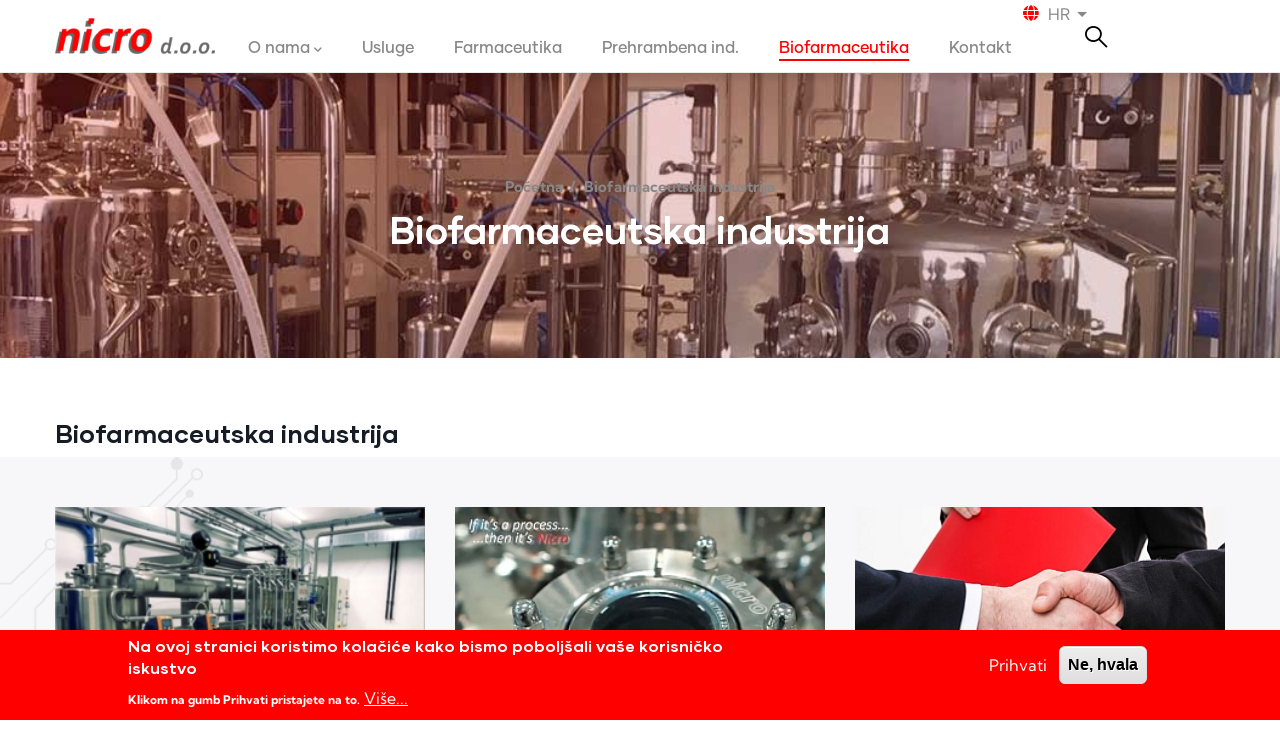

--- FILE ---
content_type: text/html; charset=UTF-8
request_url: https://www.nicro.hr/hr/biofarmaceutska-industrija
body_size: 42106
content:
<!DOCTYPE html>
<html lang="hr" dir="ltr">
  <head> 
    <meta charset="utf-8" />
<meta name="Generator" content="Drupal 10 (https://www.drupal.org)" />
<meta name="MobileOptimized" content="width" />
<meta name="HandheldFriendly" content="true" />
<meta name="viewport" content="width=device-width, initial-scale=1.0" />
<style>div#sliding-popup, div#sliding-popup .eu-cookie-withdraw-banner, .eu-cookie-withdraw-tab {background: #ff0000} div#sliding-popup.eu-cookie-withdraw-wrapper { background: transparent; } #sliding-popup h1, #sliding-popup h2, #sliding-popup h3, #sliding-popup p, #sliding-popup label, #sliding-popup div, .eu-cookie-compliance-more-button, .eu-cookie-compliance-secondary-button, .eu-cookie-withdraw-tab { color: #ffffff;} .eu-cookie-withdraw-tab { border-color: #ffffff;}</style>
<style></style>
<link rel="icon" href="/sites/default/files/favicon.ico" type="image/vnd.microsoft.icon" />
<link rel="alternate" hreflang="en" href="https://www.nicro.hr/en/biopharmaceutical-industry" />
<link rel="alternate" hreflang="hr" href="https://www.nicro.hr/hr/biofarmaceutska-industrija" />
<link rel="canonical" href="https://www.nicro.hr/hr/biofarmaceutska-industrija" />
<link rel="shortlink" href="https://www.nicro.hr/hr/node/7" />

    <title>Biofarmaceutska industrija | www.nicro.hr</title>
    <link rel="stylesheet" media="all" href="/sites/default/files/css/css_i3lOHKAb3CGsBv_EcBYPFNmwYjChtamtG600L2ReR24.css?delta=0&amp;language=hr&amp;theme=notech_subtheme&amp;include=eJxtjkEOwyAMBD-UwpOQAYdYMRhhUym_bw6NWjU9rXZWI22SgT6P2YFdHtLjNJO24AxJZCc8o3YmaAn9PxgyrjDZlgJPAg0dCsZJnHH4O3KgiqZuHdIMW74sZTpXhuNjfaGb1cQwbb6wROCH2sHUypsGndE2rOh_utOdmrvu6qGG1UdQfAFZ-mbH" />
<link rel="stylesheet" media="all" href="/sites/default/files/css/css_OOUGF7FIflbf8UJFS0tdpqL_tnpUKn_DFUA6miackvs.css?delta=1&amp;language=hr&amp;theme=notech_subtheme&amp;include=eJxtjkEOwyAMBD-UwpOQAYdYMRhhUym_bw6NWjU9rXZWI22SgT6P2YFdHtLjNJO24AxJZCc8o3YmaAn9PxgyrjDZlgJPAg0dCsZJnHH4O3KgiqZuHdIMW74sZTpXhuNjfaGb1cQwbb6wROCH2sHUypsGndE2rOh_utOdmrvu6qGG1UdQfAFZ-mbH" />


    <script type="application/json" data-drupal-selector="drupal-settings-json">{"path":{"baseUrl":"\/","pathPrefix":"hr\/","currentPath":"node\/7","currentPathIsAdmin":false,"isFront":false,"currentLanguage":"hr"},"pluralDelimiter":"\u0003","suppressDeprecationErrors":true,"eu_cookie_compliance":{"cookie_policy_version":"1.0.0","popup_enabled":true,"popup_agreed_enabled":false,"popup_hide_agreed":false,"popup_clicking_confirmation":false,"popup_scrolling_confirmation":false,"popup_html_info":"\u003Cdiv aria-labelledby=\u0022popup-text\u0022  class=\u0022eu-cookie-compliance-banner eu-cookie-compliance-banner-info eu-cookie-compliance-banner--opt-in\u0022\u003E\n  \u003Cdiv class=\u0022popup-content info eu-cookie-compliance-content\u0022\u003E\n        \u003Cdiv id=\u0022popup-text\u0022 class=\u0022eu-cookie-compliance-message\u0022 role=\u0022document\u0022\u003E\n      \u003Ch2\u003ENa ovoj stranici koristimo kola\u010di\u0107e kako bismo pobolj\u0161ali va\u0161e korisni\u010dko iskustvo\u003C\/h2\u003E\u003Cp\u003EKlikom na gumb Prihvati pristajete na to.\u003C\/p\u003E\n              \u003Cbutton type=\u0022button\u0022 class=\u0022find-more-button eu-cookie-compliance-more-button\u0022\u003EVi\u0161e...\u003C\/button\u003E\n          \u003C\/div\u003E\n\n    \n    \u003Cdiv id=\u0022popup-buttons\u0022 class=\u0022eu-cookie-compliance-buttons\u0022\u003E\n            \u003Cbutton type=\u0022button\u0022 class=\u0022agree-button eu-cookie-compliance-secondary-button\u0022\u003EPrihvati\u003C\/button\u003E\n              \u003Cbutton type=\u0022button\u0022 class=\u0022decline-button eu-cookie-compliance-default-button\u0022\u003ENe, hvala\u003C\/button\u003E\n          \u003C\/div\u003E\n  \u003C\/div\u003E\n\u003C\/div\u003E","use_mobile_message":false,"mobile_popup_html_info":"\u003Cdiv aria-labelledby=\u0022popup-text\u0022  class=\u0022eu-cookie-compliance-banner eu-cookie-compliance-banner-info eu-cookie-compliance-banner--opt-in\u0022\u003E\n  \u003Cdiv class=\u0022popup-content info eu-cookie-compliance-content\u0022\u003E\n        \u003Cdiv id=\u0022popup-text\u0022 class=\u0022eu-cookie-compliance-message\u0022 role=\u0022document\u0022\u003E\n      \n              \u003Cbutton type=\u0022button\u0022 class=\u0022find-more-button eu-cookie-compliance-more-button\u0022\u003EVi\u0161e...\u003C\/button\u003E\n          \u003C\/div\u003E\n\n    \n    \u003Cdiv id=\u0022popup-buttons\u0022 class=\u0022eu-cookie-compliance-buttons\u0022\u003E\n            \u003Cbutton type=\u0022button\u0022 class=\u0022agree-button eu-cookie-compliance-secondary-button\u0022\u003EPrihvati\u003C\/button\u003E\n              \u003Cbutton type=\u0022button\u0022 class=\u0022decline-button eu-cookie-compliance-default-button\u0022\u003ENe, hvala\u003C\/button\u003E\n          \u003C\/div\u003E\n  \u003C\/div\u003E\n\u003C\/div\u003E","mobile_breakpoint":768,"popup_html_agreed":false,"popup_use_bare_css":false,"popup_height":"auto","popup_width":"100%","popup_delay":1000,"popup_link":"\/hr\/privatnost","popup_link_new_window":true,"popup_position":false,"fixed_top_position":true,"popup_language":"hr","store_consent":false,"better_support_for_screen_readers":false,"cookie_name":"","reload_page":false,"domain":"","domain_all_sites":false,"popup_eu_only":false,"popup_eu_only_js":false,"cookie_lifetime":100,"cookie_session":0,"set_cookie_session_zero_on_disagree":0,"disagree_do_not_show_popup":false,"method":"opt_in","automatic_cookies_removal":true,"allowed_cookies":"","withdraw_markup":"\u003Cbutton type=\u0022button\u0022 class=\u0022eu-cookie-withdraw-tab\u0022\u003EPrivacy settings\u003C\/button\u003E\n\u003Cdiv aria-labelledby=\u0022popup-text\u0022 class=\u0022eu-cookie-withdraw-banner\u0022\u003E\n  \u003Cdiv class=\u0022popup-content info eu-cookie-compliance-content\u0022\u003E\n    \u003Cdiv id=\u0022popup-text\u0022 class=\u0022eu-cookie-compliance-message\u0022 role=\u0022document\u0022\u003E\n      \u003Ch2\u003EWe use cookies on this site to enhance your user experience\u003C\/h2\u003E\u003Cp\u003EYou have given your consent for us to set cookies.\u003C\/p\u003E\n    \u003C\/div\u003E\n    \u003Cdiv id=\u0022popup-buttons\u0022 class=\u0022eu-cookie-compliance-buttons\u0022\u003E\n      \u003Cbutton type=\u0022button\u0022 class=\u0022eu-cookie-withdraw-button \u0022\u003EWithdraw consent\u003C\/button\u003E\n    \u003C\/div\u003E\n  \u003C\/div\u003E\n\u003C\/div\u003E","withdraw_enabled":false,"reload_options":0,"reload_routes_list":"","withdraw_button_on_info_popup":false,"cookie_categories":[],"cookie_categories_details":[],"enable_save_preferences_button":true,"cookie_value_disagreed":"0","cookie_value_agreed_show_thank_you":"1","cookie_value_agreed":"2","containing_element":"body","settings_tab_enabled":false,"olivero_primary_button_classes":"","olivero_secondary_button_classes":"","close_button_action":"close_banner","open_by_default":true,"modules_allow_popup":true,"hide_the_banner":false,"geoip_match":true},"ajaxTrustedUrl":{"\/hr\/search\/node":true},"user":{"uid":0,"permissionsHash":"1094299141eed4c9d9c5e3f12841619abe55caaa2ba9faf2c19852747d6b9ff6"}}</script>
<script src="/sites/default/files/js/js_qr_S8bTvYW4KavXPk-pqU4kSXDSTnyXaKAlsaSCkP6E.js?scope=header&amp;delta=0&amp;language=hr&amp;theme=notech_subtheme&amp;include=eJxty9EOgzAIheEXcu0jGdpiJSI0hS7x7efFlpm5K8J38mftGEsfDTiUri0Nd5UJx5xVN8Lz7I0JJGP8h1OFJ4HNDSqmQVywxzsFMEO3sHQVRymfypjOleH4Vhe6VaKOeY2VNQE_zA8mqW-dbSRfccf48wfbSELBBQb7C4t3Xug"></script>


    

    
          <style class="style-customize">:root {--notech-theme-color:#ff0000;--notech-theme-color-second:#888888;--body-color:#888888;--body-link-color:#ff0000;--body-link-color-hover:#888888;--topbar-color:#ffffff;--menu-link-color:#888888;--menu-link-color-hover:#ff0505; }</style>
    
          <style type="text/css">.el-75371297 > .bb-inner{padding-top:50px}@media(max-width: 1024.98px){.el-75371297 > .bb-inner{padding-top:20px}}.el-89936244{padding-right:80px; padding-bottom:50px}@media(max-width: 1024.98px){.el-89936244{padding-right:15px}}@media(max-width: 1024.98px){.el-89936244{margin-left:0px}}.el-66684990{padding-bottom:50px}@media(max-width: 1024.98px){.el-66684990{margin-left:0px}}.el-51839181{padding-bottom:50px}@media(max-width: 1024.98px){.el-51839181{margin-left:0px}}.el-83590267 > .bb-inner{padding-top:80px; padding-bottom:15px}.el-81747124 > .bb-inner{padding-top:20px; padding-bottom:20px}.el-23795496 > .bb-inner{padding-top:0px; padding-bottom:20px}.el-42780944{margin-top:10px; margin-bottom:10px}.el-24232314{padding-left:50px; margin-top:10px; margin-bottom:10px}@media(max-width: 1024.98px){.el-24232314{padding-left:15px}}.el-46836763 > .bb-inner{padding-top:20px; padding-bottom:10px}@media(max-width: 1024.98px){.el-46836763 > .bb-inner{padding-top:10px; padding-bottom:5px}}@media(max-width: 767.98px){.el-46836763 > .bb-inner{padding-top:5px; padding-bottom:5px}}.el-38739780{padding-top:20px; padding-left:60px}@media(max-width: 1024.98px){.el-38739780{padding-left:15px}}@media(max-width: 1024.98px){.el-38739780{margin-left:0px}}.el-43037938 > .bb-inner{padding-top:100px; padding-bottom:80px}@media(max-width: 1024.98px){.el-43037938 > .bb-inner{padding-top:70px; padding-bottom:50px}}@media(max-width: 1024.98px){.el-27876210{margin-left:0px}}@media(max-width: 1024.98px){.el-70870455{margin-left:0px}}@media(max-width: 1024.98px){.el-55471637{margin-left:0px}}@media(max-width: 1024.98px){.el-54168914{margin-left:0px}}.el-43641483 > .bb-inner{padding-top:30px; padding-bottom:30px}@media(max-width: 1024.98px){.el-43641483 > .bb-inner{padding-top:20px; padding-bottom:20px}}@media(max-width: 767.98px){.el-43641483 > .bb-inner{padding-top:10px; padding-bottom:10px}}.el-69319234 > .bb-inner{padding-top:0px; padding-bottom:0px}.el-89936244{padding-right:80px; padding-bottom:50px}@media(max-width: 1024.98px){.el-89936244{padding-right:15px}}@media(max-width: 1024.98px){.el-89936244{margin-left:0px}}.el-66684990{padding-bottom:50px}@media(max-width: 1024.98px){.el-66684990{margin-left:0px}}.el-51839181{padding-bottom:50px}@media(max-width: 1024.98px){.el-51839181{margin-left:0px}}.el-83590267 > .bb-inner{padding-top:80px; padding-bottom:15px}.el-81747124 > .bb-inner{padding-top:20px; padding-bottom:20px}.el-23795496 > .bb-inner{padding-top:0px; padding-bottom:80px}.el-38739780{padding-top:20px; padding-left:60px}@media(max-width: 1024.98px){.el-38739780{padding-left:15px}}@media(max-width: 1024.98px){.el-38739780{margin-left:0px}}.el-43037938 > .bb-inner{padding-top:100px; padding-bottom:80px}@media(max-width: 1024.98px){.el-43037938 > .bb-inner{padding-top:70px; padding-bottom:50px}}@media(max-width: 1024.98px){.el-90610131{margin-left:0px}}@media(max-width: 1024.98px){.el-36836785{margin-left:0px}}@media(max-width: 1024.98px){.el-16443488{margin-left:0px}}@media(max-width: 1024.98px){.el-57857866{margin-left:0px}}.el-51738668 > .bb-inner{padding-top:30px; padding-bottom:30px}@media(max-width: 1024.98px){.el-51738668 > .bb-inner{padding-top:20px; padding-bottom:20px}}@media(max-width: 767.98px){.el-51738668 > .bb-inner{padding-top:10px; padding-bottom:10px}}.el-69319234 > .bb-inner{padding-top:0px; padding-bottom:0px}.el-42780944{margin-top:10px; margin-bottom:10px}.el-24232314{padding-left:50px; margin-top:10px; margin-bottom:10px}@media(max-width: 1024.98px){.el-24232314{padding-left:15px}}.el-46836763 > .bb-inner{padding-top:20px; padding-bottom:10px}@media(max-width: 1024.98px){.el-46836763 > .bb-inner{padding-top:10px; padding-bottom:5px}}@media(max-width: 767.98px){.el-46836763 > .bb-inner{padding-top:5px; padding-bottom:5px}}</style>
    
  </head>

  
  <body class="gavias-pagebuilder layout-no-sidebars wide path-node node--type-page">

    <a href="#main-content" class="visually-hidden focusable">
      Skoči na glavni sadržaj
    </a>

      

    
      <div class="dialog-off-canvas-main-canvas" data-off-canvas-main-canvas>
    <div class="gva-body-wrapper">
	<div class="body-page gva-body-page">
	   <header id="header" class="header-default header-one">
	
	
					  

	<div class="header-one__main gv-sticky-menu">
		<div class="header-one__content">
			<div class="header-one__main-inner p-relative">
				<div class="header-one__left">		
					<div class="header-one__branding">
													  <div class="region region__branding">
    
      <a href="/hr" title="Početna" rel="home" class="site-branding-logo">
        
        <img class="logo-site" src="/sites/default/files/header-object.png" alt="Početna" />
        
    </a>
    
  </div>

											</div>
					<div class="header-one__main-menu">
						<div class="gva-offcanvas-mobile">
							<div class="close-offcanvas hidden"><i class="fa fa-times"></i></div>
							<div class="main-menu-inner">
																	  <div class="region region__main-menu">
    <div id="block-notech-subtheme-dropdownlanguage" class="block block-dropdown-language block-dropdown-languagelanguage-interface no-title">
  
    
      <div class="content block-content">
        <div class="dropbutton-wrapper" data-drupal-ajax-container><div class="dropbutton-widget"><ul class="dropdown-language-item dropbutton"><li class="hr"><span class="language-link active-language">HR</span></li><li class="en"><a href="/en/biopharmaceutical-industry" class="language-link" hreflang="en">EN</a></li></ul></div></div>
    </div>
  </div>
<nav aria-labelledby="block-notech-subtheme-main-menu-menu" id="block-notech-subtheme-main-menu" class="block block-menu navigation menu--main">
          
  
  <h2  class="visually-hidden block-title block-title" id="block-notech-subtheme-main-menu-menu"><span>Main navigation</span></h2>
  
  <div class="block-content">
                 
<div class="gva-navigation">

              <ul  class="gva_menu gva_menu_main">
      
                                <li  class="menu-item menu-item--expanded">
        <a data-link_id="link-434400140" href="/hr/o-nama">          <span>O nama</span><span class="icaret nav-plus fas fa-chevron-down"></span>        </a>
                      <ul class="menu sub-menu">
                                <li  class="menu-item">
        <a data-link_id="link-1495038596" href="/hr/sustavi-odvodnje-upov">          <span>Sustavi odvodnje UPOV</span>        </a>
              </li>
        </ul>
        </li>
                            <li  class="menu-item">
        <a data-link_id="link-1292505916" href="/hr/nase-usluge">          <span>Usluge</span>        </a>
              </li>
                            <li  class="menu-item">
        <a data-link_id="link-1033726770" href="/hr/farmaceutska-industrija">          <span>Farmaceutika</span>        </a>
              </li>
                            <li  class="menu-item">
        <a data-link_id="link-656468072" href="/hr/prehrambena-industrija">          <span>Prehrambena ind.</span>        </a>
              </li>
                            <li  class="menu-item menu-item--active-trail">
        <a data-link_id="link-1818089346" href="/hr/biofarmaceutska-industrija">          <span>Biofarmaceutika</span>        </a>
              </li>
                            <li  class="menu-item">
        <a data-link_id="link-1063288800" href="/hr/kontakt">          <span>Kontakt</span>        </a>
              </li>
        </ul>
  

</div>


        </div>  
</nav>

  </div>

															</div>

													</div>
						
						<div id="menu-bar" class="menu-bar menu-bar-mobile d-xxl-none d-xl-none">
							<span class="one"></span>
							<span class="two"></span>
							<span class="three"></span>
						</div>
					</div>
				</div>
				<div class="header-one__right">
											<div class="search-one__box">
							<span class="search-one__icon"><i class="gv-icon-52"></i></span>
							<div class="search-one__content">  
								  <div class="region region__search">
    <div class="search-block-form block block-search container-inline" data-drupal-selector="search-block-form" id="block-notech-subtheme-search-form-narrow" role="search">
  
    
      <form action="/hr/search/node" method="get" id="search-block-form" accept-charset="UTF-8" class="search-form search-block-form">
  <div class="js-form-item form-item js-form-type-search form-item-keys js-form-item-keys form-no-label">
      <label for="edit-keys" class="visually-hidden">Pretraga</label>
        <input title="Unesite izraze koje želite pronaći." data-drupal-selector="edit-keys" type="search" id="edit-keys" name="keys" value="" size="15" maxlength="128" class="form-search" />

        </div>
<div data-drupal-selector="edit-actions" class="form-actions js-form-wrapper form-wrapper" id="edit-actions"><input class="search-form__submit button js-form-submit form-submit" data-drupal-selector="edit-submit" type="submit" id="edit-submit" value="Pretraga" />
</div>

</form>

  </div>

  </div>

							</div>  
						</div>
					
					 
				</div>	
			</div>
		</div>
	</div>

</header>

		
								<div class="breadcrumbs">
				  <div class="region region__breadcrumbs">
    
<div class="breadcrumb-content-inner">
  <div class="gva-breadcrumb-content">
    <div id="block-notech-subtheme-breadcrumbs" class="text-light block gva-block-breadcrumb block-system block-system-breadcrumb-block no-title">
      <div class="breadcrumb-style gva-parallax-background" style="background-color: #1B1525;background-image: url(&#039;https://www.nicro.hr/sites/default/files/breadcrumb-breadcrumb.jpg&#039;);background-position: center top;background-repeat: no-repeat;">
          <div class="breadcrumb-content-main">
                          <div class="">
                <div class="content block-content"><div class="breadcrumb-links">
  <div class="content-inner">
          <nav class="breadcrumb " aria-labelledby="system-breadcrumb">
        <ol>
            
                                  <li>
                              <a href="/hr">Početna</a>
                                            <span class="">&nbsp;/&nbsp;</span>
                
            </li>
                                  <li>
                              
                              
            </li>
                                  <li>
                              Biofarmaceutska industrija
                              
            </li>
                    <li></li>
        </ol>
      </nav>
      </div> 
</div>  </div>
              </div>  
                        <h2 class="page-title">Biofarmaceutska industrija </h2>
          </div> 
        <div class="gva-parallax-inner skrollable skrollable-between" data-bottom-top="top: -80%;" data-top-bottom="top: 0%;"></div>    
      </div> 
    </div>  
  </div>  
</div>  


  </div>

			</div>
		
		<div role="main" class="main main-page has-breadcrumb">
		
			<div class="clearfix"></div>
				

							<div class="help gav-help-region">
					<div class="container">
						<div class="content-inner">
							  <div class="region region__help">
    <div data-drupal-messages-fallback class="hidden"></div>

  </div>

						</div>
					</div>
				</div>
						
			<div class="clearfix"></div>
						
			<div class="clearfix"></div>
			
			<div id="content" class="content content-full">
				<div class="container-full container-bg">
					<div class="content-main-inner">
	<div id="page-main-content" class="main-content">
		<div class="main-content-inner">
							<div class="content-main">
					  <div class="region region__content">
    <div id="block-notech-subtheme-content" class="block block-system block-system-main-block no-title">
  
    
      <div class="content block-content">
      <!-- Start Display article for detail page -->

<div data-history-node-id="7" class="node node--type-page node--view-mode-full">
  	<div class="header-title">
	 	<div class="container">
			<h2 class="title"><span>
<span>Biofarmaceutska industrija</span>
</span></h2>
	 	</div>
  	</div>
  	<div class="node__content clearfix">
	 	<div class="gavias-builder--content">		
		<div class="gbb-row-wrapper">
		  	<div class=" gbb-row  bg-size-cover el-75371297 "  style="background-image:url('/sites/default/files/gbb-uploads/bg-9.jpg'); background-repeat:no-repeat; background-position:center top" >
		    	<div class="bb-inner default">  
		      	<div class="bb-container container">
			        	<div class="row row-wrapper">
									<div  class="gsc-column el-88450201 col-xxl-12 col-xl-12 col-lg-12 col-md-12 col-sm-12 col-xs-12   ">
			<div class="column-inner  bg-size-cover ">
				<div class="column-content-inner">
				           
      <div class="el-carousel-feature  style-2"> 
         <div class="owl-carousel init-carousel-owl owl-loaded owl-drag" data-items="3" data-items_lg="3" data-items_md="3" data-items_sm="2" data-items_xs="1" data-loop="1" data-speed="500" data-auto_play="1" data-auto_play_speed="2000" data-auto_play_timeout="5000" data-auto_play_hover="1" data-navigation="1" data-rewind_nav="0" data-pagination="0" data-mouse_drag="1" data-touch_drag="1">
                           

                  

                                 <div class="item">
                     <div class="feature-two__single">
                                                  <div class="feature-two__image"><img src="https://www.nicro.hr/sites/default/files/gbb-uploads/nicro-process.jpg" alt="Procesni sustavi"/></div>
                                                <div class="feature-two__content">
                           <div class="feature-two__content-inner">
                              <h3 class="feature-two__title">Procesni sustavi</h3><div class="feature-two__desc">Svojim inovacijama i uslugama dodajemo vrijednost klijentovom proizvodu.</div>                           </div>
                        </div>
                        <a class="feature-two__overlay-link" href="https://www.nicro.hr/hr/procesni-sustavi"></a>                     </div>
                  </div>
                

                

                           

                  

                                 <div class="item">
                     <div class="feature-two__single">
                                                  <div class="feature-two__image"><img src="https://www.nicro.hr/sites/default/files/gbb-uploads/nicro-process-koponente.jpg" alt="Procesne jedinice i komponente"/></div>
                                                <div class="feature-two__content">
                           <div class="feature-two__content-inner">
                              <h3 class="feature-two__title">Procesne jedinice i komponente</h3><div class="feature-two__desc">Vrlo fleksibilnim i učinkovitim inženjeringom, korištenjem visokih tehnologija do finalnog proizvodnog sustava.</div>                           </div>
                        </div>
                        <a class="feature-two__overlay-link" href="https://www.nicro.hr/hr/procesne-jedinice-i-komponente#accordion-kfwrq-3"></a>                     </div>
                  </div>
                

                

                           

                  

                                 <div class="item">
                     <div class="feature-two__single">
                                                  <div class="feature-two__image"><img src="https://www.nicro.hr/sites/default/files/gbb-uploads/nicro-reference2.jpg" alt="Naše reference"/></div>
                                                <div class="feature-two__content">
                           <div class="feature-two__content-inner">
                              <h3 class="feature-two__title">Naše reference</h3><div class="feature-two__desc">Suradnja sa BIO Centrom</div>                           </div>
                        </div>
                        <a class="feature-two__overlay-link" href="https://www.nicro.hr/hr/nase-reference"></a>                     </div>
                  </div>
                

                

                           

                  

                

                

                           

                  

                

                

                           

                  

                

                

                           

                  

                

                

                           

                  

                

                

                           

                  

                

                

                           

                  

                

                

                     </div>   
      </div> 

         				</div>  
			</div>

					
		  
		 </div>
			     	 			</div>
    				</div>
  				</div>  
			  				</div>  
		</div>
		</div>
  	</div>
</div>


    </div>
  </div>
<div id="block-notech-subtheme-gaviascontentbuildernaseusluge" class="block block-gavias-pagebuilder block-gavias-pagebuilder-blockgavias-pagebuilder-block____6 no-title">
  
    
      <div class="content block-content">
      <div class="gavias-blockbuilder-content">
   
  		
		<div class="gbb-row-wrapper">
		  	<div class=" gbb-row  bg-size-default el-43037938 "  style="background-color:#171121" >
		    	<div class="bb-inner default">  
		      	<div class="bb-container container">
			        	<div class="row row-wrapper">
									<div  class="gsc-column el-81602132 col-xxl-6 col-xl-6 col-lg-6 col-md-6 col-sm-12 col-xs-12   ">
			<div class="column-inner  bg-size-cover ">
				<div class="column-content-inner">
				  
         <div class="widget gsc-heading gsc-heading__align-left  style-1 " style="max-width: 800px;" >
            
            <div class="gsc-heading__content clearfix">
               <div class="gsc-heading__sub-title fweight-500 text-theme"><span>Što nudimo</span></div>               <h2 class="gsc-heading__title fweight-600 text-white">
                  <span>Usluge koje nudimo svojim klijentima</span>
               </h2>                           </div>
            
            
         </div>
         <div class="clearfix"></div>
         				</div>  
			</div>

					
		  
		 </div>
				<div  class="gsc-column el-38739780 col-xxl-6 col-xl-6 col-lg-6 col-md-6 col-sm-12 col-xs-12   ">
			<div class="column-inner  bg-size-cover ">
				<div class="column-content-inner">
				  <div class="block block-custom-text " ><div class="block-content"><div class="text-light">Nicro svojim inovacijama i uslugama dodaje vrijednost klijentovom proizvodu u svrhu osvajanja i preuzimanja tržišta.</div></div></div>				</div>  
			</div>

					
		  
		 </div>
				<div  class="gsc-column el-13076888 col-xxl-12 col-xl-12 col-lg-12 col-md-12 col-sm-12 col-xs-12   ">
			<div class="column-inner  bg-size-cover ">
				<div class="column-content-inner">
				           <div class="gsc-service-carousel  style-2" > 
            <div class="owl-carousel init-carousel-owl owl-loaded owl-drag" data-items="5" data-items_lg="5" data-items_md="4" data-items_sm="3" data-items_xs="2" data-loop="1" data-speed="500" data-auto_play="1" data-auto_play_speed="2000" data-auto_play_timeout="5000" data-auto_play_hover="1" data-navigation="1" data-rewind_nav="0" data-pagination="0" data-mouse_drag="1" data-touch_drag="1">
               <div class="item"><div class="service-two__single"><h3 class="service-two__title">Upravljanje projektima<br>i inženjering</h3><div class="service-two__icon"><i class="flaticon-idea-1"></i></div><div class="service-two__desc">Kontinuirane i brze promjene u tehnologiji proizvodnje</div><a class="service-two__link" href="https://www.nicro.hr/hr/upravljanje-projektima-i-inzenjering"></a></div></div><div class="item"><div class="service-two__single"><h3 class="service-two__title">Proizvodnja i<br>vođenje projekata</h3><div class="service-two__icon"><i class="flaticon-analytics-2"></i></div><div class="service-two__desc">NICRO se strogo pridržavati zahtjeva regulatornih agencija za farmaceutsku industriju.</div><a class="service-two__link" href="https://www.nicro.hr/hr/proizvodnja-i-vodenje-projekata"></a></div></div><div class="item"><div class="service-two__single"><h3 class="service-two__title">Montaža, automatizacija<br>& održavanje</h3><div class="service-two__icon"><i class="flaticon-launch"></i></div><div class="service-two__desc">Strojarske montaže, automatizacija proizvodnih procesa i održavanje istog.</div><a class="service-two__link" href="https://www.nicro.hr/hr/montaza-automatizacija-odrzavanje"></a></div></div><div class="item"><div class="service-two__single"><h3 class="service-two__title">Upravljanje kvalitetom<br>i Kvalifikacija sustava</h3><div class="service-two__icon"><i class="flaticon-notebook"></i></div><div class="service-two__desc">Politika kvalitete temelji se na ISO normama i Atex i PED direktivama</div><a class="service-two__link" href="https://www.nicro.hr/hr/upravljanje-kvalitetom-i-kvalifikacija-sustava"></a></div></div><div class="item"><div class="service-two__single"><h3 class="service-two__title">Istraživanje<br>& Razvoj</h3><div class="service-two__icon"><i class="flaticon-growth-1"></i></div><div class="service-two__desc">Napredna kontrola bioprocesa Nicro nudi gotova rješenja za fermentore.</div><a class="service-two__link" href="https://www.nicro.hr/hr/istrazivanje-razvoj"></a></div></div>            </div> 
         </div>   
         				</div>  
			</div>

					
		  
		 </div>
			     	 			</div>
    				</div>
  				</div>  
			  				</div>  
		</div>
		  
 </div> 

    </div>
  </div>
<div id="block-notech-subtheme-gaviascontentbuilderposlovnipartneri" class="block block-gavias-pagebuilder block-gavias-pagebuilder-blockgavias-pagebuilder-block____2 no-title">
  
    
      <div class="content block-content">
      <div class="gavias-blockbuilder-content">
   
  		
		<div class="gbb-row-wrapper">
		  	<div class=" gbb-row  bg-size-cover el-23795496 "  style="background-image:url('/sites/default/files/gbb-uploads/bg-lines-circle.png'); background-repeat:no-repeat; background-position:center top" >
		    	<div class="bb-inner default">  
		      	<div class="bb-container container">
			        	<div class="row row-wrapper">
									<div  class="gsc-column el-27333999 col-xxl-12 col-xl-12 col-lg-12 col-md-12 col-sm-12 col-xs-12   ">
			<div class="column-inner  bg-size-cover ">
				<div class="column-content-inner">
				  <div class="block block-custom-text " ><div class="block-content"><div class="business-heading__one"><span>Poslovni partneri</span></div></div></div>         
      <div class="el-carousel-feature  style-1"> 
         <div class="owl-carousel init-carousel-owl owl-loaded owl-drag" data-items="5" data-items_lg="5" data-items_md="4" data-items_sm="3" data-items_xs="2" data-loop="1" data-speed="500" data-auto_play="1" data-auto_play_speed="2000" data-auto_play_timeout="5000" data-auto_play_hover="1" data-navigation="0" data-rewind_nav="0" data-pagination="0" data-mouse_drag="1" data-touch_drag="1">
                           

                                 <div class="item">
                     <div class="banner-one__single">
                                                  <div class="banner-one__image"><img src="https://www.nicro.hr/sites/default/files/gbb-uploads/logo-badel.jpg" alt="Badel"/></div>
                                                <a class="banner-one__overlay-link" href="#"></a>                     </div>
                  </div>
                  
                           

                                 <div class="item">
                     <div class="banner-one__single">
                                                  <div class="banner-one__image"><img src="https://www.nicro.hr/sites/default/files/gbb-uploads/logo-jamnica.png" alt="Jamnica"/></div>
                                                <a class="banner-one__overlay-link" href="#"></a>                     </div>
                  </div>
                  
                           

                                 <div class="item">
                     <div class="banner-one__single">
                                                  <div class="banner-one__image"><img src="https://www.nicro.hr/sites/default/files/gbb-uploads/logo-jgl.jpg" alt="JGL"/></div>
                                                <a class="banner-one__overlay-link" href="#"></a>                     </div>
                  </div>
                  
                           

                                 <div class="item">
                     <div class="banner-one__single">
                                                  <div class="banner-one__image"><img src="https://www.nicro.hr/sites/default/files/gbb-uploads/logo-teva.png" alt="Teva"/></div>
                                                <a class="banner-one__overlay-link" href="#"></a>                     </div>
                  </div>
                  
                           

                                 <div class="item">
                     <div class="banner-one__single">
                                                  <div class="banner-one__image"><img src="https://www.nicro.hr/sites/default/files/gbb-uploads/logo_pliva.png" alt="Pliva"/></div>
                                                <a class="banner-one__overlay-link" href="#"></a>                     </div>
                  </div>
                  
                           

                                 <div class="item">
                     <div class="banner-one__single">
                                                  <div class="banner-one__image"><img src="https://www.nicro.hr/sites/default/files/gbb-uploads/logo-krka.png" alt="Krka"/></div>
                                                <a class="banner-one__overlay-link" href="#"></a>                     </div>
                  </div>
                  
                           

                                 <div class="item">
                     <div class="banner-one__single">
                                                  <div class="banner-one__image"><img src="https://www.nicro.hr/sites/default/files/gbb-uploads/logo-pharmamed.jpg" alt="Pharmamed"/></div>
                                                <a class="banner-one__overlay-link" href="#"></a>                     </div>
                  </div>
                  
                           

                                 <div class="item">
                     <div class="banner-one__single">
                                                  <div class="banner-one__image"><img src="https://www.nicro.hr/sites/default/files/gbb-uploads/logo-alkaloid.png" alt="Alkaloid"/></div>
                                                <a class="banner-one__overlay-link" href="#"></a>                     </div>
                  </div>
                  
                           

                                 <div class="item">
                     <div class="banner-one__single">
                                                  <div class="banner-one__image"><img src="https://www.nicro.hr/sites/default/files/gbb-uploads/logo-ledo.jpg" alt="Sirana Pag"/></div>
                                                <a class="banner-one__overlay-link" href="#"></a>                     </div>
                  </div>
                  
                           

                  
                     </div>   
      </div> 

         				</div>  
			</div>

					
		  
		 </div>
			     	 			</div>
    				</div>
  				</div>  
			  				</div>  
		</div>
		  
 </div> 

    </div>
  </div>

  </div>

				</div>
					</div>
	</div>
</div>

				</div>
			</div>

						
		</div>
	</div>

	<footer id="footer" class="footer">
  	  		<div class="footer-inner">
		  	<div class="footer-content">
				  <div class="region region__footer">
    <div id="block-notech-subtheme-gaviascontentbuilderfooter" class="block block-gavias-pagebuilder block-gavias-pagebuilder-blockgavias-pagebuilder-block____1 no-title">
  
    
      <div class="content block-content">
      <div class="gavias-blockbuilder-content">
   
  		
		<div class="gbb-row-wrapper">
		  	<div class=" gbb-row  bg-size-cover el-83590267 "  style="" >
		    	<div class="bb-inner default">  
		      	<div class="bb-container container">
			        	<div class="row row-wrapper">
									<div  class="gsc-column el-20520752 col-xxl-12 col-xl-12 col-lg-12 col-md-12 col-sm-12 col-xs-12   ">
			<div class="column-inner  bg-size-cover ">
				<div class="column-content-inner">
				  <div class="block block-custom-text " ><div class="block-content"><div class="site-footer__top">
<div class="site-footer__top-inner">
     <div class="site-footer__top-left">
          <div class="site-footer__top-icon icon-svg-large">
	         <span aria-hidden="true" class="icon-t-artificial-intelligence"></span>
          </div>
          <h3 class="site-footer__top-title">Pomažemo klijentima u prevladavanju svih tehničkih izazova</h3>
     </div>
     <div class="site-footer__top-right">
	    <a href="/hr/nase-usluge" class="btn-theme site-footer__btn">Usluge</a>
     </div>
</div>
</div></div></div>				</div>  
			</div>

					
		  
		 </div>
				<div  class="gsc-column el-89936244 col-xxl-4 col-xl-4 col-lg-4 col-md-4 col-sm-12 col-xs-12   ">
			<div class="column-inner  bg-size-cover ">
				<div class="column-content-inner">
				              <div class="widget gsc-image text-none " style="margin-bottom:30px" >
               <div class="widget-content">
                  <img src="https://www.nicro.hr/sites/default/files/header-object.png" alt="Logo" style="max-width:140px"/> 
               </div>
            </div>    
         <div class="el-custom-content  " ><div class="clearfix">
<ul class="menu">
<li><a href="/hr/o-nama">O Nama</a></li>
<li><a href="/hr/kontakt">Kontakt</a></li>
<li><a href="https://sudreg.pravosudje.hr/registar/f?p=150:28:0::NO:28:P28_SBT_MBS:080396569" target="_blank" rel="noopener">Impressum</a></li>
<li><a href="https://www.linkedin.com/company/nicro_doo" target="_blank" rel="noopener">LinkedIn</a></li>
</ul>
</div></div>				</div>  
			</div>

					
		  
		 </div>
				<div  class="gsc-column el-66684990 col-xxl-4 col-xl-4 col-lg-4 col-md-4 col-sm-12 col-xs-12   ">
			<div class="column-inner  bg-size-cover ">
				<div class="column-content-inner">
				  <div class="block block-custom-text " ><h3 class="block-title">Linkovi</h3><div class="block-content"><div class="clearfix">
  <ul class="menu">
    <li><a href="/hr/nase-usluge">Naše usluge</a></li>
    <li><a href="/hr/farmaceutska-industrija">Farmaceutska industrija</a></li>
    <li><a href="/hr/prehrambena-industrija">Prehrambena industrija</a></li>
    <li><a href="/hr/bioarmaceutska-industrija">Bioarmaceutska industrija</a></li>
    <li><a href="/hr/reference">Reference</a></li>  
</ul>
</div></div></div>				</div>  
			</div>

					
		  
		 </div>
				<div  class="gsc-column el-51839181 col-xxl-4 col-xl-4 col-lg-4 col-md-4 col-sm-12 col-xs-12   ">
			<div class="column-inner  bg-size-cover ">
				<div class="column-content-inner">
				  <div class="block block-custom-text " ><h3 class="block-title">Kontakt</h3><div class="block-content"><div class="contact-info">
    <p class="description">Slobodno nas kontaktirajte</p>
	<ul class="contact-info-list">
		<li><span><i class="fas fa-home"></i> Marjana Čavića 9 | 10 000 Zagreb | Hrvatska</span> </li>
		<li><span><i class="fas fa-mobile-alt"></i> +385 (0)1 2450 009</span></li>
		<li><a href="mailto:info(at)nicro.hr"><i class="far fa-envelope"></i>info(at)nicro.hr</a> </li>
	</ul>
</div></div></div>				</div>  
			</div>

					
		  
		 </div>
			     	 			</div>
    				</div>
  				</div>  
			  				</div>  
		</div>
				
		<div class="gbb-row-wrapper">
		  	<div class=" gbb-row  bg-size-cover el-81747124 "  style="background-color:#100D17" >
		    	<div class="bb-inner default">  
		      	<div class="bb-container container">
			        	<div class="row row-wrapper">
									<div  class="gsc-column el-73734985 col-xxl-12 col-xl-12 col-lg-12 col-md-12 col-sm-12 col-xs-12   ">
			<div class="column-inner  bg-size-cover ">
				<div class="column-content-inner">
				  <div class="block block-custom-text " ><div class="block-content"><div class="row">
<div class="col-xl-8 col-lg-8 col-md-8 col-sm-6 col-xs-12">
© Copyright <a href="http://nicro.hr">Nicro d. o. o.</a> 2024. Sva prava pridržana. <br/>
Hosting&Dizajn <a href="http://krigis.eu" target="_blank">KRIGISusluge</a> 
</div>
<div class="col-xl-4 col-lg-4 col-md-4 col-sm-6 col-xs-12">
<div class="social-copyright">
    <div class="socials">
            <a href="https://www.linkedin.com/company/nicro_doo/" target=”_blank”><i class="fab fa-linkedin"></i></a>
    </div>
</div>
</div>
</div></div></div>				</div>  
			</div>

					
		  
		 </div>
			     	 			</div>
    				</div>
  				</div>  
			  				</div>  
		</div>
		  
 </div> 

    </div>
  </div>

  </div>

		  	</div>
		</div>   
  
  
</footer>
</div>


  </div>

    
    <script src="/sites/default/files/js/js_gkNJr_lbIUP2ti7dsZORjbJyaeYNAaDKYa5eLlv28w8.js?scope=footer&amp;delta=0&amp;language=hr&amp;theme=notech_subtheme&amp;include=eJxty9EOgzAIheEXcu0jGdpiJSI0hS7x7efFlpm5K8J38mftGEsfDTiUri0Nd5UJx5xVN8Lz7I0JJGP8h1OFJ4HNDSqmQVywxzsFMEO3sHQVRymfypjOleH4Vhe6VaKOeY2VNQE_zA8mqW-dbSRfccf48wfbSELBBQb7C4t3Xug"></script>
<script src="/modules/eu_cookie_compliance/js/eu_cookie_compliance.min.js?v=10.4.6" defer></script>
<script src="/sites/default/files/js/js_9IQ7upI_Gm3Q-t3tZbAXFGQSEJtzPgaPXso9ZoA-T3U.js?scope=footer&amp;delta=2&amp;language=hr&amp;theme=notech_subtheme&amp;include=eJxty9EOgzAIheEXcu0jGdpiJSI0hS7x7efFlpm5K8J38mftGEsfDTiUri0Nd5UJx5xVN8Lz7I0JJGP8h1OFJ4HNDSqmQVywxzsFMEO3sHQVRymfypjOleH4Vhe6VaKOeY2VNQE_zA8mqW-dbSRfccf48wfbSELBBQb7C4t3Xug"></script>

    
        <div id="gva-overlay"></div>
  </body>
</html>
